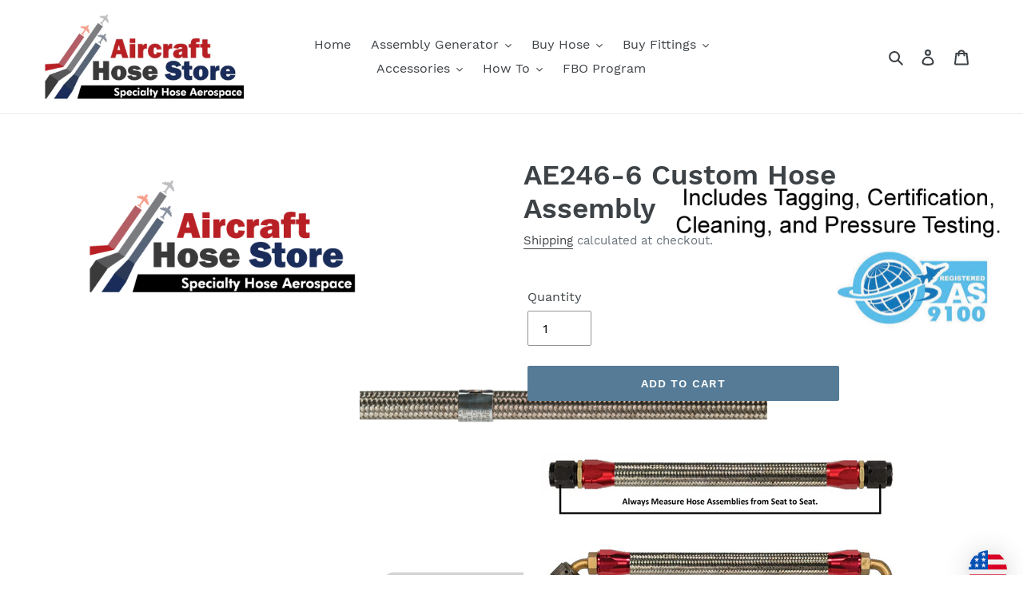

--- FILE ---
content_type: application/javascript; charset=utf-8
request_url: https://aircrafthosestore.com/products/ae246-6-custom-hose-assembly.json?callback=jQuery19109708268352492933_1768834380433&_=1768834380434
body_size: 789
content:
/**/jQuery19109708268352492933_1768834380433({"product":{"id":4892763357324,"title":"AE246-6 Custom Hose Assembly","body_html":"\u003cdiv style=\"text-align: left;\"\u003e\u003cimg src=\"https:\/\/cdn.shopify.com\/s\/files\/1\/0317\/1300\/1612\/files\/STST_Length_Display_480x480.png?v=1588794928\" alt=\"\" style=\"float: none;\"\u003e\u003c\/div\u003e\n\u003cdiv style=\"text-align: left;\"\u003e\u003cimg src=\"https:\/\/cdn.shopify.com\/s\/files\/1\/0317\/1300\/1612\/files\/4590_Length_Display_480x480.png?v=1588794928\" alt=\"\" style=\"float: none;\"\u003e\u003c\/div\u003e\n\u003cp\u003e\u003cstrong\u003eIf you need further clarification on measuring for length \u003ca href=\"https:\/\/aircrafthosestore.com\/pages\/how-to-measure-an-aircraft-hose\" target=\"_blank\" rel=\"noopener noreferrer\"\u003eClick Here\u003c\/a\u003e.\u003c\/strong\u003e\u003c\/p\u003e\u003cp\u003eQuick Links to AE246 Series \u003cstrong\u003ewithout\u003c\/strong\u003e Firesleeve:\u003c\/p\u003e\n\u003ctable width=\"100%\"\u003e\n\u003ctbody\u003e\n\u003ctr\u003e\n\u003ctd\u003e\u003ca href=\"https:\/\/aircrafthosestore.com\/products\/ae246-4-custom-hose-assembly\"\u003e-4\u003c\/a\u003e\u003c\/td\u003e\n\u003ctd\u003e\u003ca href=\"https:\/\/aircrafthosestore.com\/products\/ae246-6-custom-hose-assembly\"\u003e-6\u003c\/a\u003e\u003c\/td\u003e\n\u003ctd\u003e\u003ca href=\"https:\/\/aircrafthosestore.com\/products\/ae246-8-custom-hose-assembly\"\u003e-8\u003c\/a\u003e\u003c\/td\u003e\n\u003ctd\u003e\u003ca href=\"https:\/\/aircrafthosestore.com\/products\/ae246-10-custom-hose-assembly\"\u003e-10\u003c\/a\u003e\u003c\/td\u003e\n\u003c\/tr\u003e\n\u003c\/tbody\u003e\n\u003c\/table\u003e\n\u003cp\u003e\u003cbr\u003eQuick Links to\u003cspan\u003e AE246\u003c\/span\u003e Series Sizes with \u003cstrong\u003e\u003cspan style=\"color: #ff8000; background-color: #000000;\"\u003e Firesleeve \u003c\/span\u003e\u003c\/strong\u003e :\u003c\/p\u003e\n\u003ctable width=\"100%\"\u003e\n\u003ctbody\u003e\n\u003ctr style=\"height: 18px;\"\u003e\n\u003ctd style=\"height: 18px;\"\u003e\u003ca href=\"https:\/\/aircrafthosestore.com\/products\/ae246-4-w-firesleeve-custom-hose-assembly\"\u003e-4\u003c\/a\u003e\u003c\/td\u003e\n\u003ctd style=\"height: 18px;\"\u003e\u003ca href=\"https:\/\/aircrafthosestore.com\/products\/ae246-6-w-firesleeve-custom-hose-assembly\"\u003e-6\u003c\/a\u003e\u003c\/td\u003e\n\u003ctd style=\"height: 18px;\"\u003e\u003ca href=\"https:\/\/aircrafthosestore.com\/products\/ae246-8-w-firesleeve-custom-hose-assembly\"\u003e-8\u003c\/a\u003e\u003c\/td\u003e\n\u003ctd style=\"height: 18px;\"\u003e\u003ca href=\"https:\/\/aircrafthosestore.com\/products\/ae246-10-w-firesleeve-custom-hose-assembly\"\u003e-10\u003c\/a\u003e\u003c\/td\u003e\n\u003c\/tr\u003e\n\u003c\/tbody\u003e\n\u003c\/table\u003e\n\u003cp\u003e \u003c\/p\u003e\n\u003cp\u003eNote: Contact us for AE246-12 Assemblies\u003c\/p\u003e\n\u003cp\u003e FAA TSO Certification included\u003c\/p\u003e","vendor":"AircraftHoseStore","product_type":"generator","created_at":"2020-04-18T18:10:32-04:00","handle":"ae246-6-custom-hose-assembly","updated_at":"2026-01-19T09:53:00-05:00","published_at":"2020-04-18T18:10:32-04:00","template_suffix":"","published_scope":"web","tags":"Custom, HidePrice, W3-Product-Customizer","variants":[{"id":33364085932172,"product_id":4892763357324,"title":"Default Title","price":"0.00","sku":"","position":1,"compare_at_price":"","fulfillment_service":"manual","inventory_management":null,"option1":"Default Title","option2":null,"option3":null,"created_at":"2020-04-18T18:10:33-04:00","updated_at":"2026-01-19T09:53:00-05:00","taxable":true,"barcode":"","grams":45,"image_id":null,"weight":0.0992,"weight_unit":"lb","requires_shipping":true,"price_currency":"USD","compare_at_price_currency":""}],"options":[{"id":6305867726988,"product_id":4892763357324,"name":"Title","position":1,"values":["Default Title"]}],"images":[{"id":15810970714252,"product_id":4892763357324,"position":1,"created_at":"2020-04-18T18:10:47-04:00","updated_at":"2020-05-11T14:21:57-04:00","alt":null,"width":1500,"height":1500,"src":"https:\/\/cdn.shopify.com\/s\/files\/1\/0317\/1300\/1612\/products\/AE246-6.png?v=1589221317","variant_ids":[]}],"image":{"id":15810970714252,"product_id":4892763357324,"position":1,"created_at":"2020-04-18T18:10:47-04:00","updated_at":"2020-05-11T14:21:57-04:00","alt":null,"width":1500,"height":1500,"src":"https:\/\/cdn.shopify.com\/s\/files\/1\/0317\/1300\/1612\/products\/AE246-6.png?v=1589221317","variant_ids":[]}}})

--- FILE ---
content_type: text/plain; charset=utf-8
request_url: https://productoptions.w3apps.co/api/imagecustomizer?productID=4892763357324&shopName=aircraftpartsstore&callback=jQuery191036760333945804824_1768834378516&_=1768834378518
body_size: 3653
content:
jQuery191036760333945804824_1768834378516({"imageCustomizerID":7512,"imageCustomizerGUID":"36ea03bf-8cef-4f2f-9e69-1e056a1a3161","name":"AE246-6","baseImagePath":"507d71dd-b417-40ec-9947-6260489d4a21.png","baseImageName":"AE246-6-Base.png","hiddenOnLoad":false,"layers":[{"layerID":28487,"name":"Phase","sortOrder":0,"images":[{"imageID":244235,"imagePath":"c4b65644-5398-4543-b74c-f5b2ffea875f.png","name":"45.png"},{"imageID":244236,"imagePath":"6a1d52e7-b840-460b-b060-1d3622fb010e.png","name":"90.png"},{"imageID":244237,"imagePath":"d15839f8-f052-41b7-b50a-8a228ef07243.png","name":"135.png"},{"imageID":244238,"imagePath":"4b1ac014-6bc9-4ea4-bc96-0dc38fda4257.png","name":"180.png"},{"imageID":244239,"imagePath":"097a1259-2cdc-4f90-98e6-b649b820a3b8.png","name":"225.png"},{"imageID":244240,"imagePath":"8c053334-ac1b-448e-8d25-f9dfd264c295.png","name":"270.png"},{"imageID":244241,"imagePath":"2f292a9d-982b-4588-a9cd-41f0d299ceec.png","name":"315.png"},{"imageID":244242,"imagePath":"6820725b-eb46-424a-a055-833f8a6c5e99.png","name":"No Phase.png"},{"imageID":244243,"imagePath":"bf8b912a-dfc3-4c9f-97ac-8420dc4917bc.png","name":"Other.png"}],"imagesShown":[{"name":"315.png","optionValues":[{"fieldName":"Fitting Offset Angle for Double Elbows","fieldValue":"315°"}]},{"name":"180.png","optionValues":[{"fieldName":"Fitting Offset Angle for Double Elbows","fieldValue":"180°"}]},{"name":"135.png","optionValues":[{"fieldName":"Fitting Offset Angle for Double Elbows","fieldValue":"135°"}]},{"name":"45.png","optionValues":[{"fieldName":"Fitting Offset Angle for Double Elbows","fieldValue":"45°"}]},{"name":"225.png","optionValues":[{"fieldName":"Fitting Offset Angle for Double Elbows","fieldValue":"225°"}]},{"name":"No Phase.png","optionValues":[{"fieldName":"Fitting Offset Angle for Double Elbows","fieldValue":"No Phase"}]},{"name":"Other.png","optionValues":[{"fieldName":"Fitting Offset Angle for Double Elbows","fieldValue":"Other"}]},{"name":"90.png","optionValues":[{"fieldName":"Fitting Offset Angle for Double Elbows","fieldValue":"90°"}]},{"name":"270.png","optionValues":[{"fieldName":"Fitting Offset Angle for Double Elbows","fieldValue":"270°"}]}],"includedFields":[{"fieldName":"Fitting Offset Angle for Double Elbows"}]},{"layerID":28488,"name":"Fitting Combo","sortOrder":0,"images":[{"imageID":244244,"imagePath":"1eddb3bc-53c6-4ffa-a4b9-93eefa38d916.png","name":"AE246-6-45-45.png"},{"imageID":244245,"imagePath":"851aa772-8a49-484a-8025-7c32ebfdbae3.png","name":"AE246-6-45-90.png"},{"imageID":244246,"imagePath":"84a2f0e1-f2a3-48d8-bbd4-8d249757bf53.png","name":"AE246-6-90-90.png"},{"imageID":244247,"imagePath":"40828571-27c3-4b4e-88d8-04e4b6780653.png","name":"AE246-6-Str-45.png"},{"imageID":244248,"imagePath":"7d2eb55f-60c6-4b53-8b8b-4ba50fe79ff6.png","name":"AE246-6-Str-90.png"},{"imageID":244249,"imagePath":"28f23f97-f3ec-4a27-9536-561500e5a919.png","name":"AE246-6-Str-Str.png"}],"imagesShown":[{"name":"AE246-6-45-45.png","optionValues":[{"fieldName":"Configuration","fieldValue":"45 Degree x 45 Degree"}]},{"name":"AE246-6-Str-90.png","optionValues":[{"fieldName":"Configuration","fieldValue":"Straight x 90 Degree"}]},{"name":"AE246-6-90-90.png","optionValues":[{"fieldName":"Configuration","fieldValue":"90 Degree x 90 Degree"}]},{"name":"AE246-6-Str-45.png","optionValues":[{"fieldName":"Configuration","fieldValue":"Straight x 45 Degree"}]},{"name":"AE246-6-45-90.png","optionValues":[{"fieldName":"Configuration","fieldValue":"45 Degree x 90 Degree"}]},{"name":"AE246-6-Str-Str.png","optionValues":[{"fieldName":"Configuration","fieldValue":"Straight x Straight"}]}],"includedFields":[{"fieldName":"Configuration"}]}],"products":[{"productID":4892763357324,"productName":null}]})

--- FILE ---
content_type: text/plain; charset=utf-8
request_url: https://productoptions.w3apps.co/api/imagecustomizer?productID=4892763357324&shopName=aircraftpartsstore&callback=jQuery19109708268352492933_1768834380433&_=1768834380435
body_size: 3652
content:
jQuery19109708268352492933_1768834380433({"imageCustomizerID":7512,"imageCustomizerGUID":"36ea03bf-8cef-4f2f-9e69-1e056a1a3161","name":"AE246-6","baseImagePath":"507d71dd-b417-40ec-9947-6260489d4a21.png","baseImageName":"AE246-6-Base.png","hiddenOnLoad":false,"layers":[{"layerID":28487,"name":"Phase","sortOrder":0,"images":[{"imageID":244235,"imagePath":"c4b65644-5398-4543-b74c-f5b2ffea875f.png","name":"45.png"},{"imageID":244236,"imagePath":"6a1d52e7-b840-460b-b060-1d3622fb010e.png","name":"90.png"},{"imageID":244237,"imagePath":"d15839f8-f052-41b7-b50a-8a228ef07243.png","name":"135.png"},{"imageID":244238,"imagePath":"4b1ac014-6bc9-4ea4-bc96-0dc38fda4257.png","name":"180.png"},{"imageID":244239,"imagePath":"097a1259-2cdc-4f90-98e6-b649b820a3b8.png","name":"225.png"},{"imageID":244240,"imagePath":"8c053334-ac1b-448e-8d25-f9dfd264c295.png","name":"270.png"},{"imageID":244241,"imagePath":"2f292a9d-982b-4588-a9cd-41f0d299ceec.png","name":"315.png"},{"imageID":244242,"imagePath":"6820725b-eb46-424a-a055-833f8a6c5e99.png","name":"No Phase.png"},{"imageID":244243,"imagePath":"bf8b912a-dfc3-4c9f-97ac-8420dc4917bc.png","name":"Other.png"}],"imagesShown":[{"name":"315.png","optionValues":[{"fieldName":"Fitting Offset Angle for Double Elbows","fieldValue":"315°"}]},{"name":"180.png","optionValues":[{"fieldName":"Fitting Offset Angle for Double Elbows","fieldValue":"180°"}]},{"name":"135.png","optionValues":[{"fieldName":"Fitting Offset Angle for Double Elbows","fieldValue":"135°"}]},{"name":"45.png","optionValues":[{"fieldName":"Fitting Offset Angle for Double Elbows","fieldValue":"45°"}]},{"name":"225.png","optionValues":[{"fieldName":"Fitting Offset Angle for Double Elbows","fieldValue":"225°"}]},{"name":"No Phase.png","optionValues":[{"fieldName":"Fitting Offset Angle for Double Elbows","fieldValue":"No Phase"}]},{"name":"Other.png","optionValues":[{"fieldName":"Fitting Offset Angle for Double Elbows","fieldValue":"Other"}]},{"name":"90.png","optionValues":[{"fieldName":"Fitting Offset Angle for Double Elbows","fieldValue":"90°"}]},{"name":"270.png","optionValues":[{"fieldName":"Fitting Offset Angle for Double Elbows","fieldValue":"270°"}]}],"includedFields":[{"fieldName":"Fitting Offset Angle for Double Elbows"}]},{"layerID":28488,"name":"Fitting Combo","sortOrder":0,"images":[{"imageID":244244,"imagePath":"1eddb3bc-53c6-4ffa-a4b9-93eefa38d916.png","name":"AE246-6-45-45.png"},{"imageID":244245,"imagePath":"851aa772-8a49-484a-8025-7c32ebfdbae3.png","name":"AE246-6-45-90.png"},{"imageID":244246,"imagePath":"84a2f0e1-f2a3-48d8-bbd4-8d249757bf53.png","name":"AE246-6-90-90.png"},{"imageID":244247,"imagePath":"40828571-27c3-4b4e-88d8-04e4b6780653.png","name":"AE246-6-Str-45.png"},{"imageID":244248,"imagePath":"7d2eb55f-60c6-4b53-8b8b-4ba50fe79ff6.png","name":"AE246-6-Str-90.png"},{"imageID":244249,"imagePath":"28f23f97-f3ec-4a27-9536-561500e5a919.png","name":"AE246-6-Str-Str.png"}],"imagesShown":[{"name":"AE246-6-45-45.png","optionValues":[{"fieldName":"Configuration","fieldValue":"45 Degree x 45 Degree"}]},{"name":"AE246-6-Str-90.png","optionValues":[{"fieldName":"Configuration","fieldValue":"Straight x 90 Degree"}]},{"name":"AE246-6-90-90.png","optionValues":[{"fieldName":"Configuration","fieldValue":"90 Degree x 90 Degree"}]},{"name":"AE246-6-Str-45.png","optionValues":[{"fieldName":"Configuration","fieldValue":"Straight x 45 Degree"}]},{"name":"AE246-6-45-90.png","optionValues":[{"fieldName":"Configuration","fieldValue":"45 Degree x 90 Degree"}]},{"name":"AE246-6-Str-Str.png","optionValues":[{"fieldName":"Configuration","fieldValue":"Straight x Straight"}]}],"includedFields":[{"fieldName":"Configuration"}]}],"products":[{"productID":4892763357324,"productName":null}]})

--- FILE ---
content_type: text/plain; charset=utf-8
request_url: https://productoptions.w3apps.co/api/imagecustomizer?productID=4892763357324&shopName=aircraftpartsstore&callback=jQuery19106068371718417074_1768834378315&_=1768834378317
body_size: 3652
content:
jQuery19106068371718417074_1768834378315({"imageCustomizerID":7512,"imageCustomizerGUID":"36ea03bf-8cef-4f2f-9e69-1e056a1a3161","name":"AE246-6","baseImagePath":"507d71dd-b417-40ec-9947-6260489d4a21.png","baseImageName":"AE246-6-Base.png","hiddenOnLoad":false,"layers":[{"layerID":28487,"name":"Phase","sortOrder":0,"images":[{"imageID":244243,"imagePath":"bf8b912a-dfc3-4c9f-97ac-8420dc4917bc.png","name":"Other.png"},{"imageID":244242,"imagePath":"6820725b-eb46-424a-a055-833f8a6c5e99.png","name":"No Phase.png"},{"imageID":244241,"imagePath":"2f292a9d-982b-4588-a9cd-41f0d299ceec.png","name":"315.png"},{"imageID":244240,"imagePath":"8c053334-ac1b-448e-8d25-f9dfd264c295.png","name":"270.png"},{"imageID":244239,"imagePath":"097a1259-2cdc-4f90-98e6-b649b820a3b8.png","name":"225.png"},{"imageID":244238,"imagePath":"4b1ac014-6bc9-4ea4-bc96-0dc38fda4257.png","name":"180.png"},{"imageID":244237,"imagePath":"d15839f8-f052-41b7-b50a-8a228ef07243.png","name":"135.png"},{"imageID":244236,"imagePath":"6a1d52e7-b840-460b-b060-1d3622fb010e.png","name":"90.png"},{"imageID":244235,"imagePath":"c4b65644-5398-4543-b74c-f5b2ffea875f.png","name":"45.png"}],"imagesShown":[{"name":"315.png","optionValues":[{"fieldName":"Fitting Offset Angle for Double Elbows","fieldValue":"315°"}]},{"name":"180.png","optionValues":[{"fieldName":"Fitting Offset Angle for Double Elbows","fieldValue":"180°"}]},{"name":"135.png","optionValues":[{"fieldName":"Fitting Offset Angle for Double Elbows","fieldValue":"135°"}]},{"name":"45.png","optionValues":[{"fieldName":"Fitting Offset Angle for Double Elbows","fieldValue":"45°"}]},{"name":"225.png","optionValues":[{"fieldName":"Fitting Offset Angle for Double Elbows","fieldValue":"225°"}]},{"name":"No Phase.png","optionValues":[{"fieldName":"Fitting Offset Angle for Double Elbows","fieldValue":"No Phase"}]},{"name":"Other.png","optionValues":[{"fieldName":"Fitting Offset Angle for Double Elbows","fieldValue":"Other"}]},{"name":"90.png","optionValues":[{"fieldName":"Fitting Offset Angle for Double Elbows","fieldValue":"90°"}]},{"name":"270.png","optionValues":[{"fieldName":"Fitting Offset Angle for Double Elbows","fieldValue":"270°"}]}],"includedFields":[{"fieldName":"Fitting Offset Angle for Double Elbows"}]},{"layerID":28488,"name":"Fitting Combo","sortOrder":0,"images":[{"imageID":244244,"imagePath":"1eddb3bc-53c6-4ffa-a4b9-93eefa38d916.png","name":"AE246-6-45-45.png"},{"imageID":244245,"imagePath":"851aa772-8a49-484a-8025-7c32ebfdbae3.png","name":"AE246-6-45-90.png"},{"imageID":244246,"imagePath":"84a2f0e1-f2a3-48d8-bbd4-8d249757bf53.png","name":"AE246-6-90-90.png"},{"imageID":244247,"imagePath":"40828571-27c3-4b4e-88d8-04e4b6780653.png","name":"AE246-6-Str-45.png"},{"imageID":244248,"imagePath":"7d2eb55f-60c6-4b53-8b8b-4ba50fe79ff6.png","name":"AE246-6-Str-90.png"},{"imageID":244249,"imagePath":"28f23f97-f3ec-4a27-9536-561500e5a919.png","name":"AE246-6-Str-Str.png"}],"imagesShown":[{"name":"AE246-6-45-45.png","optionValues":[{"fieldName":"Configuration","fieldValue":"45 Degree x 45 Degree"}]},{"name":"AE246-6-Str-90.png","optionValues":[{"fieldName":"Configuration","fieldValue":"Straight x 90 Degree"}]},{"name":"AE246-6-90-90.png","optionValues":[{"fieldName":"Configuration","fieldValue":"90 Degree x 90 Degree"}]},{"name":"AE246-6-Str-45.png","optionValues":[{"fieldName":"Configuration","fieldValue":"Straight x 45 Degree"}]},{"name":"AE246-6-45-90.png","optionValues":[{"fieldName":"Configuration","fieldValue":"45 Degree x 90 Degree"}]},{"name":"AE246-6-Str-Str.png","optionValues":[{"fieldName":"Configuration","fieldValue":"Straight x Straight"}]}],"includedFields":[{"fieldName":"Configuration"}]}],"products":[{"productID":4892763357324,"productName":null}]})

--- FILE ---
content_type: application/javascript; charset=utf-8
request_url: https://aircrafthosestore.com/products/ae246-6-custom-hose-assembly.json?callback=jQuery19106068371718417074_1768834378315&_=1768834378316
body_size: 800
content:
/**/jQuery19106068371718417074_1768834378315({"product":{"id":4892763357324,"title":"AE246-6 Custom Hose Assembly","body_html":"\u003cdiv style=\"text-align: left;\"\u003e\u003cimg src=\"https:\/\/cdn.shopify.com\/s\/files\/1\/0317\/1300\/1612\/files\/STST_Length_Display_480x480.png?v=1588794928\" alt=\"\" style=\"float: none;\"\u003e\u003c\/div\u003e\n\u003cdiv style=\"text-align: left;\"\u003e\u003cimg src=\"https:\/\/cdn.shopify.com\/s\/files\/1\/0317\/1300\/1612\/files\/4590_Length_Display_480x480.png?v=1588794928\" alt=\"\" style=\"float: none;\"\u003e\u003c\/div\u003e\n\u003cp\u003e\u003cstrong\u003eIf you need further clarification on measuring for length \u003ca href=\"https:\/\/aircrafthosestore.com\/pages\/how-to-measure-an-aircraft-hose\" target=\"_blank\" rel=\"noopener noreferrer\"\u003eClick Here\u003c\/a\u003e.\u003c\/strong\u003e\u003c\/p\u003e\u003cp\u003eQuick Links to AE246 Series \u003cstrong\u003ewithout\u003c\/strong\u003e Firesleeve:\u003c\/p\u003e\n\u003ctable width=\"100%\"\u003e\n\u003ctbody\u003e\n\u003ctr\u003e\n\u003ctd\u003e\u003ca href=\"https:\/\/aircrafthosestore.com\/products\/ae246-4-custom-hose-assembly\"\u003e-4\u003c\/a\u003e\u003c\/td\u003e\n\u003ctd\u003e\u003ca href=\"https:\/\/aircrafthosestore.com\/products\/ae246-6-custom-hose-assembly\"\u003e-6\u003c\/a\u003e\u003c\/td\u003e\n\u003ctd\u003e\u003ca href=\"https:\/\/aircrafthosestore.com\/products\/ae246-8-custom-hose-assembly\"\u003e-8\u003c\/a\u003e\u003c\/td\u003e\n\u003ctd\u003e\u003ca href=\"https:\/\/aircrafthosestore.com\/products\/ae246-10-custom-hose-assembly\"\u003e-10\u003c\/a\u003e\u003c\/td\u003e\n\u003c\/tr\u003e\n\u003c\/tbody\u003e\n\u003c\/table\u003e\n\u003cp\u003e\u003cbr\u003eQuick Links to\u003cspan\u003e AE246\u003c\/span\u003e Series Sizes with \u003cstrong\u003e\u003cspan style=\"color: #ff8000; background-color: #000000;\"\u003e Firesleeve \u003c\/span\u003e\u003c\/strong\u003e :\u003c\/p\u003e\n\u003ctable width=\"100%\"\u003e\n\u003ctbody\u003e\n\u003ctr style=\"height: 18px;\"\u003e\n\u003ctd style=\"height: 18px;\"\u003e\u003ca href=\"https:\/\/aircrafthosestore.com\/products\/ae246-4-w-firesleeve-custom-hose-assembly\"\u003e-4\u003c\/a\u003e\u003c\/td\u003e\n\u003ctd style=\"height: 18px;\"\u003e\u003ca href=\"https:\/\/aircrafthosestore.com\/products\/ae246-6-w-firesleeve-custom-hose-assembly\"\u003e-6\u003c\/a\u003e\u003c\/td\u003e\n\u003ctd style=\"height: 18px;\"\u003e\u003ca href=\"https:\/\/aircrafthosestore.com\/products\/ae246-8-w-firesleeve-custom-hose-assembly\"\u003e-8\u003c\/a\u003e\u003c\/td\u003e\n\u003ctd style=\"height: 18px;\"\u003e\u003ca href=\"https:\/\/aircrafthosestore.com\/products\/ae246-10-w-firesleeve-custom-hose-assembly\"\u003e-10\u003c\/a\u003e\u003c\/td\u003e\n\u003c\/tr\u003e\n\u003c\/tbody\u003e\n\u003c\/table\u003e\n\u003cp\u003e \u003c\/p\u003e\n\u003cp\u003eNote: Contact us for AE246-12 Assemblies\u003c\/p\u003e\n\u003cp\u003e FAA TSO Certification included\u003c\/p\u003e","vendor":"AircraftHoseStore","product_type":"generator","created_at":"2020-04-18T18:10:32-04:00","handle":"ae246-6-custom-hose-assembly","updated_at":"2026-01-19T09:52:59-05:00","published_at":"2020-04-18T18:10:32-04:00","template_suffix":"","published_scope":"web","tags":"Custom, HidePrice, W3-Product-Customizer","variants":[{"id":33364085932172,"product_id":4892763357324,"title":"Default Title","price":"0.00","sku":"","position":1,"compare_at_price":"","fulfillment_service":"manual","inventory_management":null,"option1":"Default Title","option2":null,"option3":null,"created_at":"2020-04-18T18:10:33-04:00","updated_at":"2026-01-19T09:52:59-05:00","taxable":true,"barcode":"","grams":45,"image_id":null,"weight":0.0992,"weight_unit":"lb","requires_shipping":true,"price_currency":"USD","compare_at_price_currency":""}],"options":[{"id":6305867726988,"product_id":4892763357324,"name":"Title","position":1,"values":["Default Title"]}],"images":[{"id":15810970714252,"product_id":4892763357324,"position":1,"created_at":"2020-04-18T18:10:47-04:00","updated_at":"2020-05-11T14:21:57-04:00","alt":null,"width":1500,"height":1500,"src":"https:\/\/cdn.shopify.com\/s\/files\/1\/0317\/1300\/1612\/products\/AE246-6.png?v=1589221317","variant_ids":[]}],"image":{"id":15810970714252,"product_id":4892763357324,"position":1,"created_at":"2020-04-18T18:10:47-04:00","updated_at":"2020-05-11T14:21:57-04:00","alt":null,"width":1500,"height":1500,"src":"https:\/\/cdn.shopify.com\/s\/files\/1\/0317\/1300\/1612\/products\/AE246-6.png?v=1589221317","variant_ids":[]}}})

--- FILE ---
content_type: application/javascript; charset=utf-8
request_url: https://aircrafthosestore.com/products/ae246-6-custom-hose-assembly.json?callback=jQuery191036760333945804824_1768834378516&_=1768834378517
body_size: 786
content:
/**/jQuery191036760333945804824_1768834378516({"product":{"id":4892763357324,"title":"AE246-6 Custom Hose Assembly","body_html":"\u003cdiv style=\"text-align: left;\"\u003e\u003cimg src=\"https:\/\/cdn.shopify.com\/s\/files\/1\/0317\/1300\/1612\/files\/STST_Length_Display_480x480.png?v=1588794928\" alt=\"\" style=\"float: none;\"\u003e\u003c\/div\u003e\n\u003cdiv style=\"text-align: left;\"\u003e\u003cimg src=\"https:\/\/cdn.shopify.com\/s\/files\/1\/0317\/1300\/1612\/files\/4590_Length_Display_480x480.png?v=1588794928\" alt=\"\" style=\"float: none;\"\u003e\u003c\/div\u003e\n\u003cp\u003e\u003cstrong\u003eIf you need further clarification on measuring for length \u003ca href=\"https:\/\/aircrafthosestore.com\/pages\/how-to-measure-an-aircraft-hose\" target=\"_blank\" rel=\"noopener noreferrer\"\u003eClick Here\u003c\/a\u003e.\u003c\/strong\u003e\u003c\/p\u003e\u003cp\u003eQuick Links to AE246 Series \u003cstrong\u003ewithout\u003c\/strong\u003e Firesleeve:\u003c\/p\u003e\n\u003ctable width=\"100%\"\u003e\n\u003ctbody\u003e\n\u003ctr\u003e\n\u003ctd\u003e\u003ca href=\"https:\/\/aircrafthosestore.com\/products\/ae246-4-custom-hose-assembly\"\u003e-4\u003c\/a\u003e\u003c\/td\u003e\n\u003ctd\u003e\u003ca href=\"https:\/\/aircrafthosestore.com\/products\/ae246-6-custom-hose-assembly\"\u003e-6\u003c\/a\u003e\u003c\/td\u003e\n\u003ctd\u003e\u003ca href=\"https:\/\/aircrafthosestore.com\/products\/ae246-8-custom-hose-assembly\"\u003e-8\u003c\/a\u003e\u003c\/td\u003e\n\u003ctd\u003e\u003ca href=\"https:\/\/aircrafthosestore.com\/products\/ae246-10-custom-hose-assembly\"\u003e-10\u003c\/a\u003e\u003c\/td\u003e\n\u003c\/tr\u003e\n\u003c\/tbody\u003e\n\u003c\/table\u003e\n\u003cp\u003e\u003cbr\u003eQuick Links to\u003cspan\u003e AE246\u003c\/span\u003e Series Sizes with \u003cstrong\u003e\u003cspan style=\"color: #ff8000; background-color: #000000;\"\u003e Firesleeve \u003c\/span\u003e\u003c\/strong\u003e :\u003c\/p\u003e\n\u003ctable width=\"100%\"\u003e\n\u003ctbody\u003e\n\u003ctr style=\"height: 18px;\"\u003e\n\u003ctd style=\"height: 18px;\"\u003e\u003ca href=\"https:\/\/aircrafthosestore.com\/products\/ae246-4-w-firesleeve-custom-hose-assembly\"\u003e-4\u003c\/a\u003e\u003c\/td\u003e\n\u003ctd style=\"height: 18px;\"\u003e\u003ca href=\"https:\/\/aircrafthosestore.com\/products\/ae246-6-w-firesleeve-custom-hose-assembly\"\u003e-6\u003c\/a\u003e\u003c\/td\u003e\n\u003ctd style=\"height: 18px;\"\u003e\u003ca href=\"https:\/\/aircrafthosestore.com\/products\/ae246-8-w-firesleeve-custom-hose-assembly\"\u003e-8\u003c\/a\u003e\u003c\/td\u003e\n\u003ctd style=\"height: 18px;\"\u003e\u003ca href=\"https:\/\/aircrafthosestore.com\/products\/ae246-10-w-firesleeve-custom-hose-assembly\"\u003e-10\u003c\/a\u003e\u003c\/td\u003e\n\u003c\/tr\u003e\n\u003c\/tbody\u003e\n\u003c\/table\u003e\n\u003cp\u003e \u003c\/p\u003e\n\u003cp\u003eNote: Contact us for AE246-12 Assemblies\u003c\/p\u003e\n\u003cp\u003e FAA TSO Certification included\u003c\/p\u003e","vendor":"AircraftHoseStore","product_type":"generator","created_at":"2020-04-18T18:10:32-04:00","handle":"ae246-6-custom-hose-assembly","updated_at":"2026-01-19T09:52:59-05:00","published_at":"2020-04-18T18:10:32-04:00","template_suffix":"","published_scope":"web","tags":"Custom, HidePrice, W3-Product-Customizer","variants":[{"id":33364085932172,"product_id":4892763357324,"title":"Default Title","price":"0.00","sku":"","position":1,"compare_at_price":"","fulfillment_service":"manual","inventory_management":null,"option1":"Default Title","option2":null,"option3":null,"created_at":"2020-04-18T18:10:33-04:00","updated_at":"2026-01-19T09:52:59-05:00","taxable":true,"barcode":"","grams":45,"image_id":null,"weight":0.0992,"weight_unit":"lb","requires_shipping":true,"price_currency":"USD","compare_at_price_currency":""}],"options":[{"id":6305867726988,"product_id":4892763357324,"name":"Title","position":1,"values":["Default Title"]}],"images":[{"id":15810970714252,"product_id":4892763357324,"position":1,"created_at":"2020-04-18T18:10:47-04:00","updated_at":"2020-05-11T14:21:57-04:00","alt":null,"width":1500,"height":1500,"src":"https:\/\/cdn.shopify.com\/s\/files\/1\/0317\/1300\/1612\/products\/AE246-6.png?v=1589221317","variant_ids":[]}],"image":{"id":15810970714252,"product_id":4892763357324,"position":1,"created_at":"2020-04-18T18:10:47-04:00","updated_at":"2020-05-11T14:21:57-04:00","alt":null,"width":1500,"height":1500,"src":"https:\/\/cdn.shopify.com\/s\/files\/1\/0317\/1300\/1612\/products\/AE246-6.png?v=1589221317","variant_ids":[]}}})